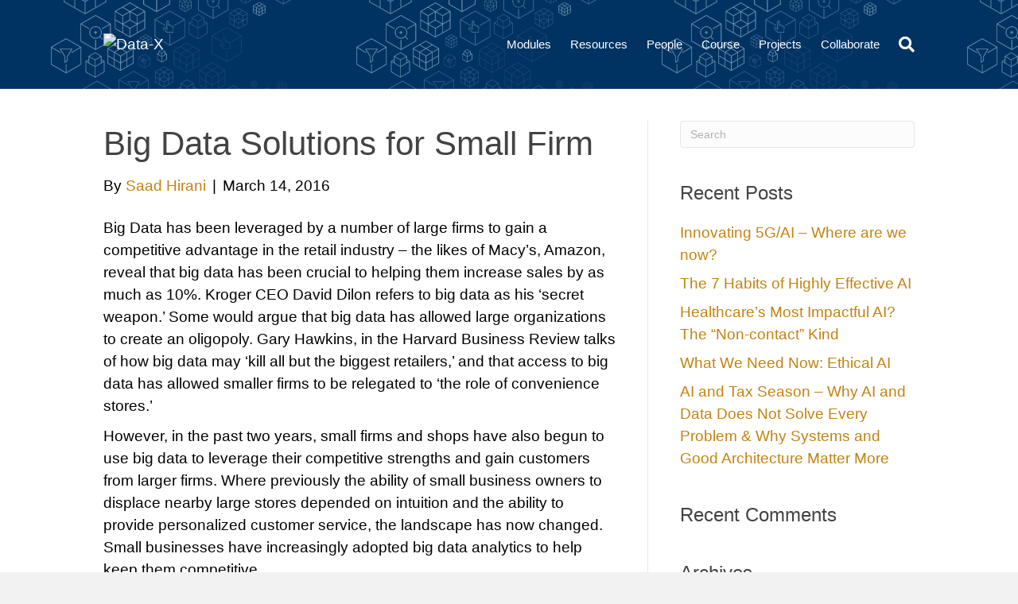

--- FILE ---
content_type: text/html; charset=UTF-8
request_url: https://datax.berkeley.edu/big-data-solutions-for-small-firms/
body_size: 13492
content:
<!DOCTYPE html>
<html lang="en-US">
<head>
<meta charset="UTF-8" />
<meta name='viewport' content='width=device-width, initial-scale=1.0' />
<meta http-equiv='X-UA-Compatible' content='IE=edge' />
<link rel="profile" href="https://gmpg.org/xfn/11" />
<!-- Global site tag (gtag.js) - Google Analytics -->
<script async src="https://www.googletagmanager.com/gtag/js?id=UA-175822156-1"></script>
<script>
    window.dataLayer = window.dataLayer || [];
    function gtag() {
        dataLayer.push(arguments);
    }
    gtag('js', new Date());

    gtag('config', 'UA-175822156-1', { 'anonymize_ip': false } );
</script>
<meta name='robots' content='index, follow, max-image-preview:large, max-snippet:-1, max-video-preview:-1' />
	<style>img:is([sizes="auto" i], [sizes^="auto," i]) { contain-intrinsic-size: 3000px 1500px }</style>
	
	<!-- This site is optimized with the Yoast SEO plugin v26.8 - https://yoast.com/product/yoast-seo-wordpress/ -->
	<title>Big Data Solutions for Small Firm - Data-X</title>
	<link rel="canonical" href="https://datax.berkeley.edu/big-data-solutions-for-small-firms/" />
	<meta property="og:locale" content="en_US" />
	<meta property="og:type" content="article" />
	<meta property="og:title" content="Big Data Solutions for Small Firm - Data-X" />
	<meta property="og:description" content="Big Data has been leveraged by a number of large firms to gain a competitive advantage in the retail industry – the likes of Macy’s, Amazon, reveal that big data has been crucial to helping them increase sales by as much as 10%. Kroger CEO David Dilon refers to big data as his ‘secret weapon.’&hellip;" />
	<meta property="og:url" content="https://datax.berkeley.edu/big-data-solutions-for-small-firms/" />
	<meta property="og:site_name" content="Data-X" />
	<meta property="article:published_time" content="2016-03-14T20:38:02+00:00" />
	<meta name="author" content="Saad Hirani" />
	<meta name="twitter:card" content="summary_large_image" />
	<meta name="twitter:label1" content="Written by" />
	<meta name="twitter:data1" content="Saad Hirani" />
	<meta name="twitter:label2" content="Est. reading time" />
	<meta name="twitter:data2" content="3 minutes" />
	<script type="application/ld+json" class="yoast-schema-graph">{"@context":"https://schema.org","@graph":[{"@type":"Article","@id":"https://datax.berkeley.edu/big-data-solutions-for-small-firms/#article","isPartOf":{"@id":"https://datax.berkeley.edu/big-data-solutions-for-small-firms/"},"author":{"name":"Saad Hirani","@id":"https://datax.berkeley.edu/#/schema/person/6eb5026a86c3bfb1585f8e63805bfb00"},"headline":"Big Data Solutions for Small Firm","datePublished":"2016-03-14T20:38:02+00:00","mainEntityOfPage":{"@id":"https://datax.berkeley.edu/big-data-solutions-for-small-firms/"},"wordCount":516,"image":{"@id":"https://datax.berkeley.edu/big-data-solutions-for-small-firms/#primaryimage"},"thumbnailUrl":"","articleSection":["data"],"inLanguage":"en-US"},{"@type":"WebPage","@id":"https://datax.berkeley.edu/big-data-solutions-for-small-firms/","url":"https://datax.berkeley.edu/big-data-solutions-for-small-firms/","name":"Big Data Solutions for Small Firm - Data-X","isPartOf":{"@id":"https://datax.berkeley.edu/#website"},"primaryImageOfPage":{"@id":"https://datax.berkeley.edu/big-data-solutions-for-small-firms/#primaryimage"},"image":{"@id":"https://datax.berkeley.edu/big-data-solutions-for-small-firms/#primaryimage"},"thumbnailUrl":"","datePublished":"2016-03-14T20:38:02+00:00","author":{"@id":"https://datax.berkeley.edu/#/schema/person/6eb5026a86c3bfb1585f8e63805bfb00"},"breadcrumb":{"@id":"https://datax.berkeley.edu/big-data-solutions-for-small-firms/#breadcrumb"},"inLanguage":"en-US","potentialAction":[{"@type":"ReadAction","target":["https://datax.berkeley.edu/big-data-solutions-for-small-firms/"]}]},{"@type":"ImageObject","inLanguage":"en-US","@id":"https://datax.berkeley.edu/big-data-solutions-for-small-firms/#primaryimage","url":"","contentUrl":""},{"@type":"BreadcrumbList","@id":"https://datax.berkeley.edu/big-data-solutions-for-small-firms/#breadcrumb","itemListElement":[{"@type":"ListItem","position":1,"name":"Home","item":"https://datax.berkeley.edu/"},{"@type":"ListItem","position":2,"name":"Big Data Solutions for Small Firm"}]},{"@type":"WebSite","@id":"https://datax.berkeley.edu/#website","url":"https://datax.berkeley.edu/","name":"Berkeley Engineering WP site","description":"Applied Data Science with Venture Applications","potentialAction":[{"@type":"SearchAction","target":{"@type":"EntryPoint","urlTemplate":"https://datax.berkeley.edu/?s={search_term_string}"},"query-input":{"@type":"PropertyValueSpecification","valueRequired":true,"valueName":"search_term_string"}}],"inLanguage":"en-US"},{"@type":"Person","@id":"https://datax.berkeley.edu/#/schema/person/6eb5026a86c3bfb1585f8e63805bfb00","name":"Saad Hirani","image":{"@type":"ImageObject","inLanguage":"en-US","@id":"https://datax.berkeley.edu/#/schema/person/image/","url":"https://secure.gravatar.com/avatar/cd21df4e3635b9cdb58ab99060bde72d51c75b813ea3605597d9ad0b6461ac6e?s=96&d=mm&r=g","contentUrl":"https://secure.gravatar.com/avatar/cd21df4e3635b9cdb58ab99060bde72d51c75b813ea3605597d9ad0b6461ac6e?s=96&d=mm&r=g","caption":"Saad Hirani"},"url":"https://datax.berkeley.edu/author/1034062/"}]}</script>
	<!-- / Yoast SEO plugin. -->


<link rel="alternate" type="application/rss+xml" title="Data-X &raquo; Feed" href="https://datax.berkeley.edu/feed/" />
<link rel="alternate" type="application/rss+xml" title="Data-X &raquo; Comments Feed" href="https://datax.berkeley.edu/comments/feed/" />
<script>
window._wpemojiSettings = {"baseUrl":"https:\/\/s.w.org\/images\/core\/emoji\/16.0.1\/72x72\/","ext":".png","svgUrl":"https:\/\/s.w.org\/images\/core\/emoji\/16.0.1\/svg\/","svgExt":".svg","source":{"concatemoji":"https:\/\/datax.berkeley.edu\/wp-includes\/js\/wp-emoji-release.min.js?ver=6.8.3"}};
/*! This file is auto-generated */
!function(s,n){var o,i,e;function c(e){try{var t={supportTests:e,timestamp:(new Date).valueOf()};sessionStorage.setItem(o,JSON.stringify(t))}catch(e){}}function p(e,t,n){e.clearRect(0,0,e.canvas.width,e.canvas.height),e.fillText(t,0,0);var t=new Uint32Array(e.getImageData(0,0,e.canvas.width,e.canvas.height).data),a=(e.clearRect(0,0,e.canvas.width,e.canvas.height),e.fillText(n,0,0),new Uint32Array(e.getImageData(0,0,e.canvas.width,e.canvas.height).data));return t.every(function(e,t){return e===a[t]})}function u(e,t){e.clearRect(0,0,e.canvas.width,e.canvas.height),e.fillText(t,0,0);for(var n=e.getImageData(16,16,1,1),a=0;a<n.data.length;a++)if(0!==n.data[a])return!1;return!0}function f(e,t,n,a){switch(t){case"flag":return n(e,"\ud83c\udff3\ufe0f\u200d\u26a7\ufe0f","\ud83c\udff3\ufe0f\u200b\u26a7\ufe0f")?!1:!n(e,"\ud83c\udde8\ud83c\uddf6","\ud83c\udde8\u200b\ud83c\uddf6")&&!n(e,"\ud83c\udff4\udb40\udc67\udb40\udc62\udb40\udc65\udb40\udc6e\udb40\udc67\udb40\udc7f","\ud83c\udff4\u200b\udb40\udc67\u200b\udb40\udc62\u200b\udb40\udc65\u200b\udb40\udc6e\u200b\udb40\udc67\u200b\udb40\udc7f");case"emoji":return!a(e,"\ud83e\udedf")}return!1}function g(e,t,n,a){var r="undefined"!=typeof WorkerGlobalScope&&self instanceof WorkerGlobalScope?new OffscreenCanvas(300,150):s.createElement("canvas"),o=r.getContext("2d",{willReadFrequently:!0}),i=(o.textBaseline="top",o.font="600 32px Arial",{});return e.forEach(function(e){i[e]=t(o,e,n,a)}),i}function t(e){var t=s.createElement("script");t.src=e,t.defer=!0,s.head.appendChild(t)}"undefined"!=typeof Promise&&(o="wpEmojiSettingsSupports",i=["flag","emoji"],n.supports={everything:!0,everythingExceptFlag:!0},e=new Promise(function(e){s.addEventListener("DOMContentLoaded",e,{once:!0})}),new Promise(function(t){var n=function(){try{var e=JSON.parse(sessionStorage.getItem(o));if("object"==typeof e&&"number"==typeof e.timestamp&&(new Date).valueOf()<e.timestamp+604800&&"object"==typeof e.supportTests)return e.supportTests}catch(e){}return null}();if(!n){if("undefined"!=typeof Worker&&"undefined"!=typeof OffscreenCanvas&&"undefined"!=typeof URL&&URL.createObjectURL&&"undefined"!=typeof Blob)try{var e="postMessage("+g.toString()+"("+[JSON.stringify(i),f.toString(),p.toString(),u.toString()].join(",")+"));",a=new Blob([e],{type:"text/javascript"}),r=new Worker(URL.createObjectURL(a),{name:"wpTestEmojiSupports"});return void(r.onmessage=function(e){c(n=e.data),r.terminate(),t(n)})}catch(e){}c(n=g(i,f,p,u))}t(n)}).then(function(e){for(var t in e)n.supports[t]=e[t],n.supports.everything=n.supports.everything&&n.supports[t],"flag"!==t&&(n.supports.everythingExceptFlag=n.supports.everythingExceptFlag&&n.supports[t]);n.supports.everythingExceptFlag=n.supports.everythingExceptFlag&&!n.supports.flag,n.DOMReady=!1,n.readyCallback=function(){n.DOMReady=!0}}).then(function(){return e}).then(function(){var e;n.supports.everything||(n.readyCallback(),(e=n.source||{}).concatemoji?t(e.concatemoji):e.wpemoji&&e.twemoji&&(t(e.twemoji),t(e.wpemoji)))}))}((window,document),window._wpemojiSettings);
</script>
<style id='cf-frontend-style-inline-css'>
@font-face {
	font-family: 'Terminal Grotesque Open';
	font-style: normal;
	font-weight: 400;
	font-display: auto;
	src: url('https://coedatax.wpengine.com/wp-content/uploads/2020/05/TerminalGrotesque-Open.woff2') format('woff2'),
		url('https://coedatax.wpengine.com/wp-content/uploads/2020/05/TerminalGrotesque-Open.woff') format('woff');
}
@font-face {
	font-family: 'Terminal Grotesque';
	font-style: normal;
	font-weight: 400;
	font-display: auto;
	src: url('https://coedatax.wpengine.com/wp-content/uploads/2020/05/Terminal-Grotesque.woff2') format('woff2'),
		url('https://coedatax.wpengine.com/wp-content/uploads/2020/05/Terminal-Grotesque.woff') format('woff'),
		url('https://coedatax.wpengine.com/wp-content/uploads/2020/05/terminal-grotesque_open.otf') format('OpenType');
}
@font-face {
	font-family: 'Menlo';
	font-style: normal;
	font-weight: 400;
	font-display: auto;
	src: url('https://coedatax.wpengine.com/wp-content/uploads/2020/05/Menlo-Regular.woff2') format('woff2'),
		url('https://coedatax.wpengine.com/wp-content/uploads/2020/05/Menlo-Regular.woff') format('woff');
}
</style>
<style id='wp-emoji-styles-inline-css'>

	img.wp-smiley, img.emoji {
		display: inline !important;
		border: none !important;
		box-shadow: none !important;
		height: 1em !important;
		width: 1em !important;
		margin: 0 0.07em !important;
		vertical-align: -0.1em !important;
		background: none !important;
		padding: 0 !important;
	}
</style>
<link rel='stylesheet' id='wp-block-library-css' href='https://datax.berkeley.edu/wp-includes/css/dist/block-library/style.min.css?ver=6.8.3' media='all' />
<style id='wp-block-library-theme-inline-css'>
.wp-block-audio :where(figcaption){color:#555;font-size:13px;text-align:center}.is-dark-theme .wp-block-audio :where(figcaption){color:#ffffffa6}.wp-block-audio{margin:0 0 1em}.wp-block-code{border:1px solid #ccc;border-radius:4px;font-family:Menlo,Consolas,monaco,monospace;padding:.8em 1em}.wp-block-embed :where(figcaption){color:#555;font-size:13px;text-align:center}.is-dark-theme .wp-block-embed :where(figcaption){color:#ffffffa6}.wp-block-embed{margin:0 0 1em}.blocks-gallery-caption{color:#555;font-size:13px;text-align:center}.is-dark-theme .blocks-gallery-caption{color:#ffffffa6}:root :where(.wp-block-image figcaption){color:#555;font-size:13px;text-align:center}.is-dark-theme :root :where(.wp-block-image figcaption){color:#ffffffa6}.wp-block-image{margin:0 0 1em}.wp-block-pullquote{border-bottom:4px solid;border-top:4px solid;color:currentColor;margin-bottom:1.75em}.wp-block-pullquote cite,.wp-block-pullquote footer,.wp-block-pullquote__citation{color:currentColor;font-size:.8125em;font-style:normal;text-transform:uppercase}.wp-block-quote{border-left:.25em solid;margin:0 0 1.75em;padding-left:1em}.wp-block-quote cite,.wp-block-quote footer{color:currentColor;font-size:.8125em;font-style:normal;position:relative}.wp-block-quote:where(.has-text-align-right){border-left:none;border-right:.25em solid;padding-left:0;padding-right:1em}.wp-block-quote:where(.has-text-align-center){border:none;padding-left:0}.wp-block-quote.is-large,.wp-block-quote.is-style-large,.wp-block-quote:where(.is-style-plain){border:none}.wp-block-search .wp-block-search__label{font-weight:700}.wp-block-search__button{border:1px solid #ccc;padding:.375em .625em}:where(.wp-block-group.has-background){padding:1.25em 2.375em}.wp-block-separator.has-css-opacity{opacity:.4}.wp-block-separator{border:none;border-bottom:2px solid;margin-left:auto;margin-right:auto}.wp-block-separator.has-alpha-channel-opacity{opacity:1}.wp-block-separator:not(.is-style-wide):not(.is-style-dots){width:100px}.wp-block-separator.has-background:not(.is-style-dots){border-bottom:none;height:1px}.wp-block-separator.has-background:not(.is-style-wide):not(.is-style-dots){height:2px}.wp-block-table{margin:0 0 1em}.wp-block-table td,.wp-block-table th{word-break:normal}.wp-block-table :where(figcaption){color:#555;font-size:13px;text-align:center}.is-dark-theme .wp-block-table :where(figcaption){color:#ffffffa6}.wp-block-video :where(figcaption){color:#555;font-size:13px;text-align:center}.is-dark-theme .wp-block-video :where(figcaption){color:#ffffffa6}.wp-block-video{margin:0 0 1em}:root :where(.wp-block-template-part.has-background){margin-bottom:0;margin-top:0;padding:1.25em 2.375em}
</style>
<style id='classic-theme-styles-inline-css'>
/*! This file is auto-generated */
.wp-block-button__link{color:#fff;background-color:#32373c;border-radius:9999px;box-shadow:none;text-decoration:none;padding:calc(.667em + 2px) calc(1.333em + 2px);font-size:1.125em}.wp-block-file__button{background:#32373c;color:#fff;text-decoration:none}
</style>
<style id='global-styles-inline-css'>
:root{--wp--preset--aspect-ratio--square: 1;--wp--preset--aspect-ratio--4-3: 4/3;--wp--preset--aspect-ratio--3-4: 3/4;--wp--preset--aspect-ratio--3-2: 3/2;--wp--preset--aspect-ratio--2-3: 2/3;--wp--preset--aspect-ratio--16-9: 16/9;--wp--preset--aspect-ratio--9-16: 9/16;--wp--preset--color--black: #000000;--wp--preset--color--cyan-bluish-gray: #abb8c3;--wp--preset--color--white: #ffffff;--wp--preset--color--pale-pink: #f78da7;--wp--preset--color--vivid-red: #cf2e2e;--wp--preset--color--luminous-vivid-orange: #ff6900;--wp--preset--color--luminous-vivid-amber: #fcb900;--wp--preset--color--light-green-cyan: #7bdcb5;--wp--preset--color--vivid-green-cyan: #00d084;--wp--preset--color--pale-cyan-blue: #8ed1fc;--wp--preset--color--vivid-cyan-blue: #0693e3;--wp--preset--color--vivid-purple: #9b51e0;--wp--preset--color--fl-heading-text: #434343;--wp--preset--color--fl-body-bg: #f2f2f2;--wp--preset--color--fl-body-text: #434343;--wp--preset--color--fl-accent: #fdb515;--wp--preset--color--fl-accent-hover: #003262;--wp--preset--color--fl-topbar-bg: #000000;--wp--preset--color--fl-topbar-text: #ffffff;--wp--preset--color--fl-topbar-link: #fdb515;--wp--preset--color--fl-topbar-hover: #003262;--wp--preset--color--fl-header-bg: #003262;--wp--preset--color--fl-header-text: #ffffff;--wp--preset--color--fl-header-link: #ffffff;--wp--preset--color--fl-header-hover: #fdb515;--wp--preset--color--fl-nav-bg: #ffffff;--wp--preset--color--fl-nav-link: #808080;--wp--preset--color--fl-nav-hover: #fdb515;--wp--preset--color--fl-content-bg: #ffffff;--wp--preset--color--fl-footer-widgets-bg: #ffffff;--wp--preset--color--fl-footer-widgets-text: #808080;--wp--preset--color--fl-footer-widgets-link: #428bca;--wp--preset--color--fl-footer-widgets-hover: #428bca;--wp--preset--color--fl-footer-bg: #000000;--wp--preset--color--fl-footer-text: #ffffff;--wp--preset--color--fl-footer-link: #003262;--wp--preset--color--fl-footer-hover: #003262;--wp--preset--gradient--vivid-cyan-blue-to-vivid-purple: linear-gradient(135deg,rgba(6,147,227,1) 0%,rgb(155,81,224) 100%);--wp--preset--gradient--light-green-cyan-to-vivid-green-cyan: linear-gradient(135deg,rgb(122,220,180) 0%,rgb(0,208,130) 100%);--wp--preset--gradient--luminous-vivid-amber-to-luminous-vivid-orange: linear-gradient(135deg,rgba(252,185,0,1) 0%,rgba(255,105,0,1) 100%);--wp--preset--gradient--luminous-vivid-orange-to-vivid-red: linear-gradient(135deg,rgba(255,105,0,1) 0%,rgb(207,46,46) 100%);--wp--preset--gradient--very-light-gray-to-cyan-bluish-gray: linear-gradient(135deg,rgb(238,238,238) 0%,rgb(169,184,195) 100%);--wp--preset--gradient--cool-to-warm-spectrum: linear-gradient(135deg,rgb(74,234,220) 0%,rgb(151,120,209) 20%,rgb(207,42,186) 40%,rgb(238,44,130) 60%,rgb(251,105,98) 80%,rgb(254,248,76) 100%);--wp--preset--gradient--blush-light-purple: linear-gradient(135deg,rgb(255,206,236) 0%,rgb(152,150,240) 100%);--wp--preset--gradient--blush-bordeaux: linear-gradient(135deg,rgb(254,205,165) 0%,rgb(254,45,45) 50%,rgb(107,0,62) 100%);--wp--preset--gradient--luminous-dusk: linear-gradient(135deg,rgb(255,203,112) 0%,rgb(199,81,192) 50%,rgb(65,88,208) 100%);--wp--preset--gradient--pale-ocean: linear-gradient(135deg,rgb(255,245,203) 0%,rgb(182,227,212) 50%,rgb(51,167,181) 100%);--wp--preset--gradient--electric-grass: linear-gradient(135deg,rgb(202,248,128) 0%,rgb(113,206,126) 100%);--wp--preset--gradient--midnight: linear-gradient(135deg,rgb(2,3,129) 0%,rgb(40,116,252) 100%);--wp--preset--font-size--small: 13px;--wp--preset--font-size--medium: 20px;--wp--preset--font-size--large: 36px;--wp--preset--font-size--x-large: 42px;--wp--preset--spacing--20: 0.44rem;--wp--preset--spacing--30: 0.67rem;--wp--preset--spacing--40: 1rem;--wp--preset--spacing--50: 1.5rem;--wp--preset--spacing--60: 2.25rem;--wp--preset--spacing--70: 3.38rem;--wp--preset--spacing--80: 5.06rem;--wp--preset--shadow--natural: 6px 6px 9px rgba(0, 0, 0, 0.2);--wp--preset--shadow--deep: 12px 12px 50px rgba(0, 0, 0, 0.4);--wp--preset--shadow--sharp: 6px 6px 0px rgba(0, 0, 0, 0.2);--wp--preset--shadow--outlined: 6px 6px 0px -3px rgba(255, 255, 255, 1), 6px 6px rgba(0, 0, 0, 1);--wp--preset--shadow--crisp: 6px 6px 0px rgba(0, 0, 0, 1);}:where(.is-layout-flex){gap: 0.5em;}:where(.is-layout-grid){gap: 0.5em;}body .is-layout-flex{display: flex;}.is-layout-flex{flex-wrap: wrap;align-items: center;}.is-layout-flex > :is(*, div){margin: 0;}body .is-layout-grid{display: grid;}.is-layout-grid > :is(*, div){margin: 0;}:where(.wp-block-columns.is-layout-flex){gap: 2em;}:where(.wp-block-columns.is-layout-grid){gap: 2em;}:where(.wp-block-post-template.is-layout-flex){gap: 1.25em;}:where(.wp-block-post-template.is-layout-grid){gap: 1.25em;}.has-black-color{color: var(--wp--preset--color--black) !important;}.has-cyan-bluish-gray-color{color: var(--wp--preset--color--cyan-bluish-gray) !important;}.has-white-color{color: var(--wp--preset--color--white) !important;}.has-pale-pink-color{color: var(--wp--preset--color--pale-pink) !important;}.has-vivid-red-color{color: var(--wp--preset--color--vivid-red) !important;}.has-luminous-vivid-orange-color{color: var(--wp--preset--color--luminous-vivid-orange) !important;}.has-luminous-vivid-amber-color{color: var(--wp--preset--color--luminous-vivid-amber) !important;}.has-light-green-cyan-color{color: var(--wp--preset--color--light-green-cyan) !important;}.has-vivid-green-cyan-color{color: var(--wp--preset--color--vivid-green-cyan) !important;}.has-pale-cyan-blue-color{color: var(--wp--preset--color--pale-cyan-blue) !important;}.has-vivid-cyan-blue-color{color: var(--wp--preset--color--vivid-cyan-blue) !important;}.has-vivid-purple-color{color: var(--wp--preset--color--vivid-purple) !important;}.has-black-background-color{background-color: var(--wp--preset--color--black) !important;}.has-cyan-bluish-gray-background-color{background-color: var(--wp--preset--color--cyan-bluish-gray) !important;}.has-white-background-color{background-color: var(--wp--preset--color--white) !important;}.has-pale-pink-background-color{background-color: var(--wp--preset--color--pale-pink) !important;}.has-vivid-red-background-color{background-color: var(--wp--preset--color--vivid-red) !important;}.has-luminous-vivid-orange-background-color{background-color: var(--wp--preset--color--luminous-vivid-orange) !important;}.has-luminous-vivid-amber-background-color{background-color: var(--wp--preset--color--luminous-vivid-amber) !important;}.has-light-green-cyan-background-color{background-color: var(--wp--preset--color--light-green-cyan) !important;}.has-vivid-green-cyan-background-color{background-color: var(--wp--preset--color--vivid-green-cyan) !important;}.has-pale-cyan-blue-background-color{background-color: var(--wp--preset--color--pale-cyan-blue) !important;}.has-vivid-cyan-blue-background-color{background-color: var(--wp--preset--color--vivid-cyan-blue) !important;}.has-vivid-purple-background-color{background-color: var(--wp--preset--color--vivid-purple) !important;}.has-black-border-color{border-color: var(--wp--preset--color--black) !important;}.has-cyan-bluish-gray-border-color{border-color: var(--wp--preset--color--cyan-bluish-gray) !important;}.has-white-border-color{border-color: var(--wp--preset--color--white) !important;}.has-pale-pink-border-color{border-color: var(--wp--preset--color--pale-pink) !important;}.has-vivid-red-border-color{border-color: var(--wp--preset--color--vivid-red) !important;}.has-luminous-vivid-orange-border-color{border-color: var(--wp--preset--color--luminous-vivid-orange) !important;}.has-luminous-vivid-amber-border-color{border-color: var(--wp--preset--color--luminous-vivid-amber) !important;}.has-light-green-cyan-border-color{border-color: var(--wp--preset--color--light-green-cyan) !important;}.has-vivid-green-cyan-border-color{border-color: var(--wp--preset--color--vivid-green-cyan) !important;}.has-pale-cyan-blue-border-color{border-color: var(--wp--preset--color--pale-cyan-blue) !important;}.has-vivid-cyan-blue-border-color{border-color: var(--wp--preset--color--vivid-cyan-blue) !important;}.has-vivid-purple-border-color{border-color: var(--wp--preset--color--vivid-purple) !important;}.has-vivid-cyan-blue-to-vivid-purple-gradient-background{background: var(--wp--preset--gradient--vivid-cyan-blue-to-vivid-purple) !important;}.has-light-green-cyan-to-vivid-green-cyan-gradient-background{background: var(--wp--preset--gradient--light-green-cyan-to-vivid-green-cyan) !important;}.has-luminous-vivid-amber-to-luminous-vivid-orange-gradient-background{background: var(--wp--preset--gradient--luminous-vivid-amber-to-luminous-vivid-orange) !important;}.has-luminous-vivid-orange-to-vivid-red-gradient-background{background: var(--wp--preset--gradient--luminous-vivid-orange-to-vivid-red) !important;}.has-very-light-gray-to-cyan-bluish-gray-gradient-background{background: var(--wp--preset--gradient--very-light-gray-to-cyan-bluish-gray) !important;}.has-cool-to-warm-spectrum-gradient-background{background: var(--wp--preset--gradient--cool-to-warm-spectrum) !important;}.has-blush-light-purple-gradient-background{background: var(--wp--preset--gradient--blush-light-purple) !important;}.has-blush-bordeaux-gradient-background{background: var(--wp--preset--gradient--blush-bordeaux) !important;}.has-luminous-dusk-gradient-background{background: var(--wp--preset--gradient--luminous-dusk) !important;}.has-pale-ocean-gradient-background{background: var(--wp--preset--gradient--pale-ocean) !important;}.has-electric-grass-gradient-background{background: var(--wp--preset--gradient--electric-grass) !important;}.has-midnight-gradient-background{background: var(--wp--preset--gradient--midnight) !important;}.has-small-font-size{font-size: var(--wp--preset--font-size--small) !important;}.has-medium-font-size{font-size: var(--wp--preset--font-size--medium) !important;}.has-large-font-size{font-size: var(--wp--preset--font-size--large) !important;}.has-x-large-font-size{font-size: var(--wp--preset--font-size--x-large) !important;}
:where(.wp-block-post-template.is-layout-flex){gap: 1.25em;}:where(.wp-block-post-template.is-layout-grid){gap: 1.25em;}
:where(.wp-block-columns.is-layout-flex){gap: 2em;}:where(.wp-block-columns.is-layout-grid){gap: 2em;}
:root :where(.wp-block-pullquote){font-size: 1.5em;line-height: 1.6;}
</style>
<link rel='stylesheet' id='parent-style-css' href='https://datax.berkeley.edu/wp-content/themes/bb-theme/style.css?ver=1.7.18.1' media='all' />
<link rel='stylesheet' id='child-style-css' href='https://datax.berkeley.edu/wp-content/themes/datax/style.css?ver=1.0.0' media='all' />
<link rel='stylesheet' id='jquery-magnificpopup-css' href='https://datax.berkeley.edu/wp-content/plugins/bb-plugin/css/jquery.magnificpopup.min.css?ver=2.10.0.6' media='all' />
<link rel='stylesheet' id='base-css' href='https://datax.berkeley.edu/wp-content/themes/bb-theme/css/base.min.css?ver=1.7.18.1' media='all' />
<link rel='stylesheet' id='fl-automator-skin-css' href='https://datax.berkeley.edu/wp-content/uploads/bb-theme/skin-697b2db253892.css?ver=1.7.18.1' media='all' />
<script src="https://datax.berkeley.edu/wp-includes/js/jquery/jquery.min.js?ver=3.7.1" id="jquery-core-js"></script>
<script src="https://datax.berkeley.edu/wp-includes/js/jquery/jquery-migrate.min.js?ver=3.4.1" id="jquery-migrate-js"></script>
<script id="ga_events_main_script-js-extra">
var ga_options = {"link_clicks_delay":"120","gtm":"0","anonymizeip":"0","advanced":"0","snippet_type":"gst","tracking_id":"UA-175822156-1","gtm_id":"","domain":"","scroll_elements":[],"click_elements":[],"download_tracking_type":["pdf","mp3","pptx","docx"],"force_snippet":"none"};
var gaePlaceholders = {"is_front_page":"","page_title":"Big Data Solutions for Small Firm"};
</script>
<script src="https://datax.berkeley.edu/wp-content/plugins/wp-google-analytics-events/js/main.js?ver=1.0" id="ga_events_main_script-js"></script>
<link rel="https://api.w.org/" href="https://datax.berkeley.edu/wp-json/" /><link rel="alternate" title="JSON" type="application/json" href="https://datax.berkeley.edu/wp-json/wp/v2/posts/4352" /><link rel="EditURI" type="application/rsd+xml" title="RSD" href="https://datax.berkeley.edu/xmlrpc.php?rsd" />
<link rel='shortlink' href='https://datax.berkeley.edu/?p=4352' />
<link rel="alternate" title="oEmbed (JSON)" type="application/json+oembed" href="https://datax.berkeley.edu/wp-json/oembed/1.0/embed?url=https%3A%2F%2Fdatax.berkeley.edu%2Fbig-data-solutions-for-small-firms%2F" />
<link rel="alternate" title="oEmbed (XML)" type="text/xml+oembed" href="https://datax.berkeley.edu/wp-json/oembed/1.0/embed?url=https%3A%2F%2Fdatax.berkeley.edu%2Fbig-data-solutions-for-small-firms%2F&#038;format=xml" />
<style>.recentcomments a{display:inline !important;padding:0 !important;margin:0 !important;}</style><link rel="icon" href="https://datax.berkeley.edu/wp-content/uploads/2020/06/cropped-data-x.favicon-32x32.png" sizes="32x32" />
<link rel="icon" href="https://datax.berkeley.edu/wp-content/uploads/2020/06/cropped-data-x.favicon-192x192.png" sizes="192x192" />
<link rel="apple-touch-icon" href="https://datax.berkeley.edu/wp-content/uploads/2020/06/cropped-data-x.favicon-180x180.png" />
<meta name="msapplication-TileImage" content="https://datax.berkeley.edu/wp-content/uploads/2020/06/cropped-data-x.favicon-270x270.png" />
		<style id="wp-custom-css">
			a {
	color: #C4820E;
}

* {
	font-family:"HelveticaNeue-Light", "Helvetica Neue Light", "Helvetica Neue", Helvetica, Arial, "Lucida Grande", sans-serif;
}

table, th, td {
  border: 1px solid black;
}

th, td {
  padding: 10px !important;
  text-align: left;
}

td {
    line-height: 20px;
}

.materials {
    border: 1px solid black;
    padding: 3px;
    border-radius: 7px;
    color: black;
}

.materials:hover {
    background-color: #003262;
    color: white;
    cursor: pointer;
}

thead {
    color: white;
    background-color: #003262;
    letter-spacing: .25px;
}

tr:nth-child(even) {background-color: #efefefff;
}

div:not(#bar) {
    color: black;
}

.fl-post-slider-content *{
	color: white !important;
}

.fl-post-slider-content a > span{
	color: #fdb515 !important;
}




/* this hides the author on the project posts */
.projects .fl-post-author {
  display: none;
}
.projects .fl-sep {
	display: none;
}
/* end hiding author and sep on projects posts */
.fl-page-footer {
	border-color: #c4820e;
}
.fl-page-header {
	background-size: 30% !important;
}
div#fl-main-content {
    min-height: calc(100vh - 299px);
}
span.fl-button-text {
    font-weight: bold;
}
div#fl-main-content {
    min-height: calc(100vh - 290px);
}
@media only screen and (min-width: 993px) {
div#fl-main-content {
    min-height: calc(100vh - 290px);
}
}		</style>
		<!-- Global site tag (gtag.js) - Google Analytics -->
<script async src="https://www.googletagmanager.com/gtag/js?id=G-L48LH7VQSP"></script>
<script>
  window.dataLayer = window.dataLayer || [];
  function gtag(){dataLayer.push(arguments);}
  gtag('js', new Date());

  gtag('config', 'G-L48LH7VQSP');
</script>
</head>
<body class="wp-singular post-template-default single single-post postid-4352 single-format-standard wp-theme-bb-theme wp-child-theme-datax fl-builder-2-10-0-6 fl-themer-1-5-2-1 fl-theme-1-7-18-1 fl-no-js fl-framework-base fl-preset-default fl-full-width fl-has-sidebar fl-search-active" itemscope="itemscope" itemtype="https://schema.org/WebPage">
<a aria-label="Skip to content" class="fl-screen-reader-text" href="#fl-main-content">Skip to content</a><div class="fl-page">
	<header class="fl-page-header fl-page-header-fixed fl-page-nav-right fl-page-nav-toggle-button fl-page-nav-toggle-visible-mobile"  role="banner">
	<div class="fl-page-header-wrap">
		<div class="fl-page-header-container container">
			<div class="fl-page-header-row row">
				<div class="col-sm-12 col-md-3 fl-page-logo-wrap">
					<div class="fl-page-header-logo">
						<a href="https://datax.berkeley.edu/"><img loading="false" data-no-lazy="1" class="fl-logo-img" itemscope itemtype="https://schema.org/ImageObject" src="https://coedatax.wpengine.com/wp-content/uploads/2020/06/data-x-logo-short-1.svg" data-retina="https://coedatax.wpengine.com/wp-content/uploads/2020/06/data-x-logo-short-1.svg" title="" alt="Data-X" /><meta itemprop="name" content="Data-X" /></a>
					</div>
				</div>
				<div class="col-sm-12 col-md-9 fl-page-fixed-nav-wrap">
					<div class="fl-page-nav-wrap">
						<nav class="fl-page-nav fl-nav navbar navbar-default navbar-expand-md" aria-label="Header Menu" role="navigation">
							<button type="button" class="navbar-toggle navbar-toggler" data-toggle="collapse" data-target=".fl-page-nav-collapse">
								<span>Menu</span>
							</button>
							<div class="fl-page-nav-collapse collapse navbar-collapse">
								<ul id="menu-og-menu" class="nav navbar-nav navbar-right menu fl-theme-menu"><li id="menu-item-11929" class="menu-item menu-item-type-post_type menu-item-object-page menu-item-11929 nav-item"><a href="https://datax.berkeley.edu/dx-online/" class="nav-link">Modules</a></li>
<li id="menu-item-1535" class="menu-item menu-item-type-post_type menu-item-object-page menu-item-has-children menu-item-1535 nav-item"><a href="https://datax.berkeley.edu/resources/" class="nav-link">Resources</a><div class="fl-submenu-icon-wrap"><span class="fl-submenu-toggle-icon"></span></div>
<ul class="sub-menu">
	<li id="menu-item-1667" class="menu-item menu-item-type-post_type menu-item-object-page menu-item-1667 nav-item"><a href="https://datax.berkeley.edu/resources/" class="nav-link">References</a></li>
	<li id="menu-item-1545" class="menu-item menu-item-type-post_type menu-item-object-page menu-item-1545 nav-item"><a href="https://datax.berkeley.edu/posts/" class="nav-link">Posts</a></li>
</ul>
</li>
<li id="menu-item-1654" class="menu-item menu-item-type-post_type menu-item-object-page menu-item-1654 nav-item"><a href="https://datax.berkeley.edu/people/" class="nav-link">People</a></li>
<li id="menu-item-1655" class="menu-item menu-item-type-custom menu-item-object-custom menu-item-has-children menu-item-1655 nav-item"><a href="https://datax.berkeley.edu/syllabus-spring-2022/" class="nav-link">Course</a><div class="fl-submenu-icon-wrap"><span class="fl-submenu-toggle-icon"></span></div>
<ul class="sub-menu">
	<li id="menu-item-12185" class="menu-item menu-item-type-post_type menu-item-object-page menu-item-12185 nav-item"><a href="https://datax.berkeley.edu/berkeley-course/" class="nav-link">Syllabus – Fall 2021</a></li>
	<li id="menu-item-12187" class="menu-item menu-item-type-post_type menu-item-object-page menu-item-12187 nav-item"><a href="https://datax.berkeley.edu/syllabus-spring-2022/" class="nav-link">Syllabus – Spring 2022</a></li>
</ul>
</li>
<li id="menu-item-1539" class="menu-item menu-item-type-post_type menu-item-object-page menu-item-1539 nav-item"><a href="https://datax.berkeley.edu/projects/" class="nav-link">Projects</a></li>
<li id="menu-item-11910" class="menu-item menu-item-type-post_type menu-item-object-page menu-item-11910 nav-item"><a href="https://datax.berkeley.edu/collaborate/" class="nav-link">Collaborate</a></li>
</ul>							</div>
						</nav>
					</div>
				</div>
			</div>
		</div>
	</div>
</header><!-- .fl-page-header-fixed -->
<header class="fl-page-header fl-page-header-primary fl-page-nav-right fl-page-nav-toggle-button fl-page-nav-toggle-visible-mobile" itemscope="itemscope" itemtype="https://schema.org/WPHeader"  role="banner">
	<div class="fl-page-header-wrap">
		<div class="fl-page-header-container container">
			<div class="fl-page-header-row row">
				<div class="col-sm-12 col-md-4 fl-page-header-logo-col">
					<div class="fl-page-header-logo" itemscope="itemscope" itemtype="https://schema.org/Organization">
						<a href="https://datax.berkeley.edu/" itemprop="url"><img class="fl-logo-img" loading="false" data-no-lazy="1"   itemscope itemtype="https://schema.org/ImageObject" src="https://coedatax.wpengine.com/wp-content/uploads/2020/06/data-x-logo-copy.svg" data-retina="https://coedatax.wpengine.com/wp-content/uploads/2020/06/data-x-logo-copy.svg" title="" alt="Data-X" /><meta itemprop="name" content="Data-X" /></a>
											</div>
				</div>
				<div class="col-sm-12 col-md-8 fl-page-nav-col">
					<div class="fl-page-nav-wrap">
						<nav class="fl-page-nav fl-nav navbar navbar-default navbar-expand-md" aria-label="Header Menu" itemscope="itemscope" itemtype="https://schema.org/SiteNavigationElement" role="navigation">
							<button type="button" class="navbar-toggle navbar-toggler" data-toggle="collapse" data-target=".fl-page-nav-collapse">
								<span>Menu</span>
							</button>
							<div class="fl-page-nav-collapse collapse navbar-collapse">
								<ul id="menu-og-menu-1" class="nav navbar-nav navbar-right menu fl-theme-menu"><li class="menu-item menu-item-type-post_type menu-item-object-page menu-item-11929 nav-item"><a href="https://datax.berkeley.edu/dx-online/" class="nav-link">Modules</a></li>
<li class="menu-item menu-item-type-post_type menu-item-object-page menu-item-has-children menu-item-1535 nav-item"><a href="https://datax.berkeley.edu/resources/" class="nav-link">Resources</a><div class="fl-submenu-icon-wrap"><span class="fl-submenu-toggle-icon"></span></div>
<ul class="sub-menu">
	<li class="menu-item menu-item-type-post_type menu-item-object-page menu-item-1667 nav-item"><a href="https://datax.berkeley.edu/resources/" class="nav-link">References</a></li>
	<li class="menu-item menu-item-type-post_type menu-item-object-page menu-item-1545 nav-item"><a href="https://datax.berkeley.edu/posts/" class="nav-link">Posts</a></li>
</ul>
</li>
<li class="menu-item menu-item-type-post_type menu-item-object-page menu-item-1654 nav-item"><a href="https://datax.berkeley.edu/people/" class="nav-link">People</a></li>
<li class="menu-item menu-item-type-custom menu-item-object-custom menu-item-has-children menu-item-1655 nav-item"><a href="https://datax.berkeley.edu/syllabus-spring-2022/" class="nav-link">Course</a><div class="fl-submenu-icon-wrap"><span class="fl-submenu-toggle-icon"></span></div>
<ul class="sub-menu">
	<li class="menu-item menu-item-type-post_type menu-item-object-page menu-item-12185 nav-item"><a href="https://datax.berkeley.edu/berkeley-course/" class="nav-link">Syllabus – Fall 2021</a></li>
	<li class="menu-item menu-item-type-post_type menu-item-object-page menu-item-12187 nav-item"><a href="https://datax.berkeley.edu/syllabus-spring-2022/" class="nav-link">Syllabus – Spring 2022</a></li>
</ul>
</li>
<li class="menu-item menu-item-type-post_type menu-item-object-page menu-item-1539 nav-item"><a href="https://datax.berkeley.edu/projects/" class="nav-link">Projects</a></li>
<li class="menu-item menu-item-type-post_type menu-item-object-page menu-item-11910 nav-item"><a href="https://datax.berkeley.edu/collaborate/" class="nav-link">Collaborate</a></li>
</ul><div class="fl-page-nav-search">
	<a href="#" class="fas fa-search" aria-label="Search" aria-expanded="false" aria-haspopup="true" id='flsearchform'></a>
	<form method="get" role="search" aria-label="Search" action="https://datax.berkeley.edu/" title="Type and press Enter to search.">
		<input type="search" class="fl-search-input form-control" name="s" placeholder="Search" value="" aria-labelledby="flsearchform" />
	</form>
</div>
							</div>
						</nav>
					</div>
				</div>
			</div>
		</div>
	</div>
</header><!-- .fl-page-header -->
	<div id="fl-main-content" class="fl-page-content" itemprop="mainContentOfPage" role="main">

		
<div class="container">
	<div class="row">

		
		<div class="fl-content fl-content-left col-md-8">
			<article class="fl-post post-4352 post type-post status-publish format-standard has-post-thumbnail hentry category-data category-uncategorized" id="fl-post-4352" itemscope itemtype="https://schema.org/BlogPosting">

	
	<header class="fl-post-header">
		<h1 class="fl-post-title" itemprop="headline">
			Big Data Solutions for Small Firm					</h1>
		<div class="fl-post-meta fl-post-meta-top"><span class="fl-post-author">By <a href="https://datax.berkeley.edu/author/1034062/"><span>Saad Hirani</span></a></span><span class="fl-sep"> | </span><span class="fl-post-date">March 14, 2016</span></div><meta itemscope itemprop="mainEntityOfPage" itemtype="https://schema.org/WebPage" itemid="https://datax.berkeley.edu/big-data-solutions-for-small-firms/" content="Big Data Solutions for Small Firm" /><meta itemprop="datePublished" content="2016-03-14" /><meta itemprop="dateModified" content="2016-03-14" /><div itemprop="publisher" itemscope itemtype="https://schema.org/Organization"><meta itemprop="name" content="Data-X"><div itemprop="logo" itemscope itemtype="https://schema.org/ImageObject"><meta itemprop="url" content="http://coedatax.wpengine.com/wp-content/uploads/2020/06/data-x-logo-copy.svg"></div></div><div itemscope itemprop="author" itemtype="https://schema.org/Person"><meta itemprop="url" content="https://datax.berkeley.edu/author/1034062/" /><meta itemprop="name" content="Saad Hirani" /></div><div itemprop="interactionStatistic" itemscope itemtype="https://schema.org/InteractionCounter"><meta itemprop="interactionType" content="https://schema.org/CommentAction" /><meta itemprop="userInteractionCount" content="0" /></div>	</header><!-- .fl-post-header -->

	
	
	<div class="fl-post-content clearfix" itemprop="text">
		<p>Big Data has been leveraged by a number of large firms to gain a competitive advantage in the retail industry – the likes of Macy’s, Amazon, reveal that big data has been crucial to helping them increase sales by as much as 10%. Kroger CEO David Dilon refers to big data as his ‘secret weapon.’ Some would argue that big data has allowed large organizations to create an oligopoly. Gary Hawkins, in the Harvard Business Review talks of how big data may ‘kill all but the biggest retailers,’ and that access to big data has allowed smaller firms to be relegated to ‘the role of convenience stores.’</p>
<p>However, in the past two years, small firms and shops have also begun to use big data to leverage their competitive strengths and gain customers from larger firms. Where previously the ability of small business owners to displace nearby large stores depended on intuition and the ability to provide personalized customer service, the landscape has now changed. Small businesses have increasingly adopted big data analytics to help keep them competitive.</p>
<p>There are three main characteristics that small businesses are seeking in data solutions. Flexibility and choice that allows businesses to create solutions catered specifically to their needs, is important for businesses to be able to create leverage with the systems they already have in place. Solutions must also be simple, so that integrating them into businesses is a quick process, and does not need staffers and workers to undergo large amounts of training. Solutions must also be priced right, so that the transition from intuition driven to analytics driven companies can be quick, embraceable and convenient.</p>
<p><img fetchpriority="high" decoding="async" class="alignleft wp-image-4353 size-large" src="https://scet.berkeley.edu/wp-content/uploads/Big-data-1024x704.jpg" alt="Word Cloud &quot;Big Data&quot;" width="940" height="646" data-id="4353" /></p>
<p>A number of big data solutions for small companies already exist. IBM’s Watson Analytics makes advanced predictive analytics easily accessible, with its self-service analytics solution including a suite of big data access, data refinement and data warehousing facilities. Google Analytics, InsightSquared, Canopy Labs, Tranzlogic and Qualtrics are other Big Data solutions that are easily understandable, let businesses conduct a wide range of studies using unique tools, and provide important analytics at a fraction of the cost of larger implementation solutions built for bigger firms. <a href="http://tranzlogic.com/">Tranzlogic</a> provides a Web portal for merchants where they can track sales, how various locations are performing, and whether promotions are paying off. It uses “big data” analysis of your credit card transaction data to do this.</p>
<p>An example of how solutions are being used: Vino Volo, a small chain of wine bars that can be found at 28 airports, is using big data in the form of a mobile app developed by <a href="http://www.punchh.com/">Punchh</a>, which works as a loyalty program and referrals system. Punchh co-founder Sastry Penumarthy says Punchh “crunches lots of real-time data from mobile, social, and POS to automatically provide brands (in real-time) 360-degree insights about their customers and stores, including visits by location and time of day, orders including specific menu items, reviews and sentiments of reviews, and campaign response rates,” among other insights. Since the system rolled out, some Vino Volo location operators have reported a 10-percent increase in sales.</p>
	</div><!-- .fl-post-content -->

	
	<div class="fl-post-meta fl-post-meta-bottom"><div class="fl-post-cats-tags">Posted in <a href="https://datax.berkeley.edu/category/data/" rel="category tag">data</a>, <a href="https://datax.berkeley.edu/category/uncategorized/" rel="category tag">Uncategorized</a></div></div>		
</article>


<!-- .fl-post -->
		</div>

		<div class="fl-sidebar  fl-sidebar-right fl-sidebar-display-desktop col-md-4" itemscope="itemscope" itemtype="https://schema.org/WPSideBar">
		<aside id="search-2" class="fl-widget widget_search"><form aria-label="Search" method="get" role="search" action="https://datax.berkeley.edu/" title="Type and press Enter to search.">
	<input aria-label="Search" type="search" class="fl-search-input form-control" name="s" placeholder="Search"  value="" onfocus="if (this.value === 'Search') { this.value = ''; }" onblur="if (this.value === '') this.value='Search';" />
</form>
</aside>
		<aside id="recent-posts-2" class="fl-widget widget_recent_entries">
		<h4 class="fl-widget-title">Recent Posts</h4>
		<ul>
											<li>
					<a href="https://datax.berkeley.edu/innovating-5g-ai-where-are-we-now/">Innovating 5G/AI – Where are we now?</a>
									</li>
											<li>
					<a href="https://datax.berkeley.edu/the-7-habits-of-highly-effective-ai/">The 7 Habits of Highly Effective AI</a>
									</li>
											<li>
					<a href="https://datax.berkeley.edu/healthcares-most-impactful-ai-the-non-contact-kind/">Healthcare’s Most Impactful AI? The “Non-contact” Kind</a>
									</li>
											<li>
					<a href="https://datax.berkeley.edu/ethical-ai/">What We Need Now: Ethical AI</a>
									</li>
											<li>
					<a href="https://datax.berkeley.edu/ai-and-tax-season-why-ai-and-data-does-not-solve-every-problem-why-systems-and-good-architecture-matter-more/">AI and Tax Season – Why AI and Data Does Not Solve Every Problem &#038; Why Systems and Good Architecture Matter More</a>
									</li>
					</ul>

		</aside><aside id="recent-comments-2" class="fl-widget widget_recent_comments"><h4 class="fl-widget-title">Recent Comments</h4><ul id="recentcomments"></ul></aside><aside id="archives-2" class="fl-widget widget_archive"><h4 class="fl-widget-title">Archives</h4>
			<ul>
					<li><a href='https://datax.berkeley.edu/2020/07/'>July 2020</a></li>
	<li><a href='https://datax.berkeley.edu/2019/12/'>December 2019</a></li>
	<li><a href='https://datax.berkeley.edu/2019/10/'>October 2019</a></li>
	<li><a href='https://datax.berkeley.edu/2019/06/'>June 2019</a></li>
	<li><a href='https://datax.berkeley.edu/2019/04/'>April 2019</a></li>
	<li><a href='https://datax.berkeley.edu/2018/12/'>December 2018</a></li>
	<li><a href='https://datax.berkeley.edu/2018/11/'>November 2018</a></li>
	<li><a href='https://datax.berkeley.edu/2018/10/'>October 2018</a></li>
	<li><a href='https://datax.berkeley.edu/2018/05/'>May 2018</a></li>
	<li><a href='https://datax.berkeley.edu/2018/04/'>April 2018</a></li>
	<li><a href='https://datax.berkeley.edu/2018/03/'>March 2018</a></li>
	<li><a href='https://datax.berkeley.edu/2017/11/'>November 2017</a></li>
	<li><a href='https://datax.berkeley.edu/2017/08/'>August 2017</a></li>
	<li><a href='https://datax.berkeley.edu/2017/05/'>May 2017</a></li>
	<li><a href='https://datax.berkeley.edu/2017/04/'>April 2017</a></li>
	<li><a href='https://datax.berkeley.edu/2017/03/'>March 2017</a></li>
	<li><a href='https://datax.berkeley.edu/2017/02/'>February 2017</a></li>
	<li><a href='https://datax.berkeley.edu/2016/10/'>October 2016</a></li>
	<li><a href='https://datax.berkeley.edu/2016/03/'>March 2016</a></li>
	<li><a href='https://datax.berkeley.edu/2015/05/'>May 2015</a></li>
			</ul>

			</aside><aside id="categories-2" class="fl-widget widget_categories"><h4 class="fl-widget-title">Categories</h4>
			<ul>
					<li class="cat-item cat-item-380"><a href="https://datax.berkeley.edu/category/applying-ai/">Applying AI</a>
</li>
	<li class="cat-item cat-item-522"><a href="https://datax.berkeley.edu/category/artificial-intelligence/">Artificial Intelligence</a>
</li>
	<li class="cat-item cat-item-297"><a href="https://datax.berkeley.edu/category/travel/transportation/automotive/">Automotive</a>
</li>
	<li class="cat-item cat-item-399"><a href="https://datax.berkeley.edu/category/communication/behavior-and-psychology/">Behavior and Psychology</a>
</li>
	<li class="cat-item cat-item-473"><a href="https://datax.berkeley.edu/category/berkeley-method-of-innovation-leadership/">Berkeley Method of Innovation Leadership</a>
</li>
	<li class="cat-item cat-item-177"><a href="https://datax.berkeley.edu/category/blockchain/">Blockchain</a>
</li>
	<li class="cat-item cat-item-141"><a href="https://datax.berkeley.edu/category/business/">Business</a>
</li>
	<li class="cat-item cat-item-422"><a href="https://datax.berkeley.edu/category/environment/">Climate &amp; Environment</a>
</li>
	<li class="cat-item cat-item-514"><a href="https://datax.berkeley.edu/category/collider-projects/">collider projects</a>
</li>
	<li class="cat-item cat-item-398"><a href="https://datax.berkeley.edu/category/communication/">Communication</a>
</li>
	<li class="cat-item cat-item-411"><a href="https://datax.berkeley.edu/category/food/cooking/">Cooking</a>
</li>
	<li class="cat-item cat-item-509"><a href="https://datax.berkeley.edu/category/data/">data</a>
</li>
	<li class="cat-item cat-item-319"><a href="https://datax.berkeley.edu/category/business/e-commerce/">e-Commerce</a>
</li>
	<li class="cat-item cat-item-192"><a href="https://datax.berkeley.edu/category/education/">Education</a>
</li>
	<li class="cat-item cat-item-381"><a href="https://datax.berkeley.edu/category/energy/">Energy</a>
</li>
	<li class="cat-item cat-item-569"><a href="https://datax.berkeley.edu/category/engineering-leadership-professional-program/">engineering leadership professional program</a>
</li>
	<li class="cat-item cat-item-517"><a href="https://datax.berkeley.edu/category/entrepreneurship/">entrepreneurship</a>
</li>
	<li class="cat-item cat-item-407"><a href="https://datax.berkeley.edu/category/food/">Food</a>
</li>
	<li class="cat-item cat-item-72"><a href="https://datax.berkeley.edu/category/health/">Health</a>
</li>
	<li class="cat-item cat-item-494"><a href="https://datax.berkeley.edu/category/healthcare/">Healthcare</a>
</li>
	<li class="cat-item cat-item-597"><a href="https://datax.berkeley.edu/category/innovation-engineering/">Innovation Engineering</a>
</li>
	<li class="cat-item cat-item-579"><a href="https://datax.berkeley.edu/category/investing/">investing</a>
</li>
	<li class="cat-item cat-item-33"><a href="https://datax.berkeley.edu/category/investment/">Investment</a>
</li>
	<li class="cat-item cat-item-575"><a href="https://datax.berkeley.edu/category/labs/">Labs</a>
</li>
	<li class="cat-item cat-item-25"><a href="https://datax.berkeley.edu/category/leisure/">Leisure</a>
</li>
	<li class="cat-item cat-item-412"><a href="https://datax.berkeley.edu/category/music/">Music</a>
</li>
	<li class="cat-item cat-item-558"><a href="https://datax.berkeley.edu/category/newton-lecture-series/">Newton Lecture Series</a>
</li>
	<li class="cat-item cat-item-8"><a href="https://datax.berkeley.edu/category/personality/">Personality</a>
</li>
	<li class="cat-item cat-item-195"><a href="https://datax.berkeley.edu/category/professional-development/">Professional Development</a>
</li>
	<li class="cat-item cat-item-67"><a href="https://datax.berkeley.edu/category/safety/">Safety</a>
</li>
	<li class="cat-item cat-item-263"><a href="https://datax.berkeley.edu/category/security/">Security</a>
</li>
	<li class="cat-item cat-item-587"><a href="https://datax.berkeley.edu/category/silicon-valley-innovation-leadership-week/">Silicon Valley Innovation Leadership week</a>
</li>
	<li class="cat-item cat-item-335"><a href="https://datax.berkeley.edu/category/social-media/">Social Media</a>
</li>
	<li class="cat-item cat-item-272"><a href="https://datax.berkeley.edu/category/sports/">Sports</a>
</li>
	<li class="cat-item cat-item-379"><a href="https://datax.berkeley.edu/category/student-initiatives/">Student Initiatives</a>
</li>
	<li class="cat-item cat-item-601"><a href="https://datax.berkeley.edu/category/supply-chain/">Supply Chain</a>
</li>
	<li class="cat-item cat-item-56"><a href="https://datax.berkeley.edu/category/sustainability/">Sustainability</a>
</li>
	<li class="cat-item cat-item-537"><a href="https://datax.berkeley.edu/category/sutardja-center-news/">Sutardja Center News</a>
</li>
	<li class="cat-item cat-item-296"><a href="https://datax.berkeley.edu/category/travel/transportation/">Transportation</a>
</li>
	<li class="cat-item cat-item-394"><a href="https://datax.berkeley.edu/category/travel/">Travel</a>
</li>
	<li class="cat-item cat-item-1"><a href="https://datax.berkeley.edu/category/uncategorized/">Uncategorized</a>
</li>
	<li class="cat-item cat-item-512"><a href="https://datax.berkeley.edu/category/undergraduate-classes/">undergraduate classes</a>
</li>
	<li class="cat-item cat-item-523"><a href="https://datax.berkeley.edu/category/watchlist/">Watchlist</a>
</li>
	<li class="cat-item cat-item-521"><a href="https://datax.berkeley.edu/category/x-lab-viewpoint/">X-Lab Viewpoint</a>
</li>
			</ul>

			</aside><aside id="meta-2" class="fl-widget widget_meta"><h4 class="fl-widget-title">Meta</h4>
		<ul>
						<li><a rel="nofollow" href="https://datax.berkeley.edu/wp-login.php">Log in</a></li>
			<li><a href="https://datax.berkeley.edu/feed/">Entries feed</a></li>
			<li><a href="https://datax.berkeley.edu/comments/feed/">Comments feed</a></li>

			<li><a href="https://wordpress.org/">WordPress.org</a></li>
		</ul>

		</aside>	</div>

	</div>
</div>


	</div><!-- .fl-page-content -->
		<footer class="fl-page-footer-wrap" itemscope="itemscope" itemtype="https://schema.org/WPFooter"  role="contentinfo">
		<div class="fl-page-footer">
	<div class="fl-page-footer-container container">
		<div class="fl-page-footer-row row">
			<div class="col-md-12 text-center clearfix"><div class="fl-page-footer-text fl-page-footer-text-1"><div style="color:#fff">Data-X is a project of the <a style="color: #003262" href="https://scet.berkeley.edu">Sutardja Center for Entrepreneurship & Technology</a> at the University of California, Berkeley.<br/>
All code, slides, and other media and materials contained on this site are open and can be re-used with attribution. Attribution 4.0 International (CC BY 4.0)<br/>
<a style="color: #003262" href="https://creativecommons.org/licenses/by/4.0/" target="_blank">https://creativecommons.org/licenses/by/4.0/</a></div><br/>
<strong>©2026 UC Regents </strong><br/>
<a href="https://dac.berkeley.edu/web-accessibility">Accessibility</a> - <a href="https://ophd.berkeley.edu/policies-and-procedures/nondiscrimination-policy-statement">Nondiscrimination</a> - <a href="https://security.berkeley.edu/policy/privacy-statement-uc-berkeley-websites">Privacy<a/></div></div>					</div>
	</div>
</div><!-- .fl-page-footer -->
	</footer>
		</div><!-- .fl-page -->
<script type="speculationrules">
{"prefetch":[{"source":"document","where":{"and":[{"href_matches":"\/*"},{"not":{"href_matches":["\/wp-*.php","\/wp-admin\/*","\/wp-content\/uploads\/*","\/wp-content\/*","\/wp-content\/plugins\/*","\/wp-content\/themes\/datax\/*","\/wp-content\/themes\/bb-theme\/*","\/*\\?(.+)"]}},{"not":{"selector_matches":"a[rel~=\"nofollow\"]"}},{"not":{"selector_matches":".no-prefetch, .no-prefetch a"}}]},"eagerness":"conservative"}]}
</script>
<link rel='stylesheet' id='font-awesome-5-css' href='https://datax.berkeley.edu/wp-content/plugins/bb-plugin/fonts/fontawesome/5.15.4/css/all.min.css?ver=2.10.0.6' media='all' />
<script src="https://datax.berkeley.edu/wp-content/plugins/page-links-to/dist/new-tab.js?ver=3.3.7" id="page-links-to-js"></script>
<script src="https://datax.berkeley.edu/wp-content/plugins/bb-plugin/js/libs/jquery.ba-throttle-debounce.min.js?ver=2.10.0.6" id="jquery-throttle-js"></script>
<script src="https://datax.berkeley.edu/wp-content/plugins/bb-plugin/js/libs/jquery.magnificpopup.min.js?ver=2.10.0.6" id="jquery-magnificpopup-js"></script>
<script src="https://datax.berkeley.edu/wp-content/plugins/bb-plugin/js/libs/jquery.fitvids.min.js?ver=1.2" id="jquery-fitvids-js"></script>
<script id="fl-automator-js-extra">
var themeopts = {"medium_breakpoint":"992","mobile_breakpoint":"768","lightbox":"enabled","scrollTopPosition":"800"};
</script>
<script src="https://datax.berkeley.edu/wp-content/themes/bb-theme/js/theme.min.js?ver=1.7.18.1" id="fl-automator-js"></script>
<script>(function(){function c(){var b=a.contentDocument||a.contentWindow.document;if(b){var d=b.createElement('script');d.innerHTML="window.__CF$cv$params={r:'9c64cb401a8cd685',t:'MTc2OTgxNjIxMi4wMDAwMDA='};var a=document.createElement('script');a.nonce='';a.src='/cdn-cgi/challenge-platform/scripts/jsd/main.js';document.getElementsByTagName('head')[0].appendChild(a);";b.getElementsByTagName('head')[0].appendChild(d)}}if(document.body){var a=document.createElement('iframe');a.height=1;a.width=1;a.style.position='absolute';a.style.top=0;a.style.left=0;a.style.border='none';a.style.visibility='hidden';document.body.appendChild(a);if('loading'!==document.readyState)c();else if(window.addEventListener)document.addEventListener('DOMContentLoaded',c);else{var e=document.onreadystatechange||function(){};document.onreadystatechange=function(b){e(b);'loading'!==document.readyState&&(document.onreadystatechange=e,c())}}}})();</script></body>
</html>
